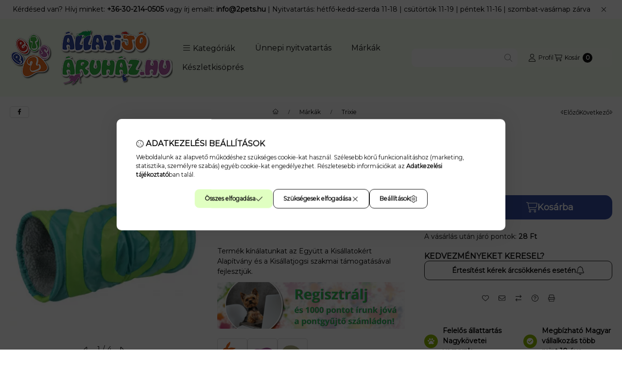

--- FILE ---
content_type: text/html; charset=UTF-8
request_url: https://www.allatijoaruhaz.hu/shop_marketing.php?cikk=TRX6284&type=page&only=cross&change_lang=hu&marketing_type=artdet&ajax_nodesign_element_render=1
body_size: 4511
content:

<script>
	function page_action_cross(cikk,cikk_id,qty) {
        var temp_qty=qty;
        if ($("#db_"+cikk_id).length > 0 ) temp_qty=$("#db_"+cikk_id).val();

		$.ajax({
			type: "GET",
			async: true,
			url: "https://www.allatijoaruhaz.hu/shop_ajax/ajax_cart.php",
			dataType: 'json',
			data: {
				get_ajax:1,
				result_type:"json",
				lang_master:"hu",
				action:"add",
				sku:cikk,
				qty:temp_qty,
				variant_name1:$("#egyeb_nev1_"+cikk_id).val(),
				variant_list1:$("#egyeb_list1_"+cikk_id).val(),
				variant_name2:$("#egyeb_nev2_"+cikk_id).val(),
				variant_list2:$("#egyeb_list2_"+cikk_id).val(),
				variant_name3:$("#egyeb_nev3_"+cikk_id).val(),
				variant_list3:$("#egyeb_list3_"+cikk_id).val()
			},
			success: function(result_cart){
                const temp_product_array = {
                    error: result_cart.error,
                    sku: cikk,
                    master_key: result_cart.master_key,
                    name: result_cart.name,
                    category: result_cart.category,
                    price: result_cart.price,
                    qty: temp_qty,
                    qty_of_items: result_cart.qty_of_items
                };

                for (let i = 1; i <= 3; i++) {
                    temp_product_array[`variant_name${i}`] = $(`#egyeb_nev${i}_${cikk_id}`).val();
                    temp_product_array[`variant_list${i}`] = $(`#egyeb_list${i}_${cikk_id}`).val();
                }

                $(document).trigger("addToCart", temp_product_array);

                gtag("event", "cross_sale_convert", { 'sku':cikk, 'value':result_cart.price*temp_qty});
				if (result_cart.cart_deny==1) {
					eval(result_cart.cart_onclose);
				} else {
                    if (result_cart.cart_success==1) $(document).trigger("addToCartSuccess",temp_product_array);

										$("#page_cross_content #page_pagelist_"+cikk_id).animate({opacity: 0},300,function(){
						$("#page_cross_content #page_pagelist_"+cikk_id).remove();
                        $(document).trigger('removeCrossItem');
						if ($("#page_cross_content .page_pagelist_item").length==0) $("#page_cross_content").remove();
											});
										if (result_cart.overlay!="") {
						$("#overlay_cart_add").html(result_cart.overlay);
						$("#overlay_cart_add").overlay().load();
					}
										if ($("#box_cart_content").length>0) {
						
						$("#box_cart_content").load("https://www.allatijoaruhaz.hu/shop_ajax/ajax_box_cart.php?get_ajax=1&lang_master=hu&unas_design=");
						                            if ($("#box_cart_content2").length > 0) $("#box_cart_content2").load("https://www.allatijoaruhaz.hu/shop_ajax/ajax_box_cart.php?get_ajax=1&lang_master=hu&unas_design=&cart_num=2");
												}
					$.ajax({
						type: "GET",
						async: true,
						url: "https://www.allatijoaruhaz.hu/shop_ajax/ajax_shipping.php",
						dataType: "json",
						data: {
							get_ajax:1,
							shop_id:20910,
							lang_master:"hu"
						},
						success: function(result){
							$(".container_shipping_cost").html(result.cost);
							$(".container_shipping_free").html(result.free);
						}
					});
									}
			}
		});
	}
	</script>
	
        
        
                
                                                                            
        
            
                                                                                                    
            
                                    
            

                


                    
    






    
    
    



    

<div class="carousel-block carousel-block--autowidth js-carousel-block
     carousel-block--left-title
         carousel-block--with-nums
         carousel-block--top-nums                 carousel-block--with-arrows
         carousel-block--top-arrows                carousel-block-cross_page" id="carousel-block-cross_page" role="region" aria-label="Az alábbi terméket ajánljuk még kiegészítőként">
        <div class="container">
        <div class="row carousel__title-and-content-row">
                <div class="carousel__title-outer">
                                    <div class="carousel__title-wrap">
                                                        <div class="js-element title-box title-box-details_additional_products_elements" data-element-name="details_additional_products_elements">
        <div class="title-box__title has-content">
                        <div class="title-box__title-first-word">Kiegészítő</div>
            <div class="title-box__title-rest-word">termékek</div>
        </div>
                <div class="title-box__content"><meta charset="utf-8" />
<p><strong>Minden, amire még szükséged lehet!</strong>  Egészítsd ki vásárlásodat tökéletesen illő termékekkel! Fedezd fel az ajánlott kiegészítőket, hogy kedvencednek minden meglegyen, amire szüksége van. <strong>Nézd meg és tedd teljessé a rendelésed!</strong> </p></div>
            </div>
    
                        
                                                <div class="carousel__nav js-carousel-nav has-nums">
                                                        <button type="button" class="carousel__prev-btn carousel__prev-next-btn btn" aria-label="előző"><svg class="icon-set"><use href="#icon-caret-left"/></svg></button>
                            
                                                        <div class="carousel__nums js-carousel-nums">
                                <div class="carousel__num-actual js-carousel-num-actual">1</div>
                                <div class="carousel__num-all js-carousel-num-all">-</div>
                            </div>
                            
                                                        <button type="button" class="carousel__next-btn carousel__prev-next-btn btn" aria-label="következő"><svg class="icon-set"><use href="#icon-caret-right"/></svg></button>
                                                    </div>
                                            </div>
                            </div>
            <div class="carousel__products">
                <div class="container carousel__products-container">
                                        <div role="group" aria-label="termékek lista, 3 termék" class=" products js-products type--1 card--1 carousel carousel-cross_page" id="list-cross_page" style="--image-width:248px;--image-height:248px;">
                    
                                                
                
    <div class="carousel-cell page_pagelist_item product list-1-card-1 js-product page_artlist_sku_11700"
        id="page_pagelist_cross_page_11700" data-sku="11700"
    >
        <div class="product__inner" role="group" aria-label="1. termék: bunnyNature My little sweetheart - dandelion 30g">
            
            
            <div class="product__img-outer position-relative">
                		
                
                
                                                            <div class="product__function-btns">
                                                                                                <button type="button" class="product__func-btn favourites-btn page_artdet_func_favourites_11700 page_artdet_func_favourites_outer_11700"
                                            id="page_artlist_func_favourites_11700" onclick="add_to_favourites(&quot;&quot;,&quot;11700&quot;,&quot;page_artlist_func_favourites_11700&quot;,&quot;page_artlist_func_favourites_outer_11700&quot;,&quot;321351509&quot;);" aria-label="Kedvencekhez">
                                        <svg class="icon-set"><use href="#icon-heart"/></svg>
                                    </button>
                                                                                                                        <button type="button" class="product__func-btn product__btn-compare page_art_func_compare page_art_func_compare_11700"
                                        aria-label="Összehasonlítás" onclick="popup_compare_dialog(&quot;11700&quot;);">
                                    <svg class="icon-set"><use href="#icon-arrow-right-arrow-left"/></svg>
                                </button>
                                                                                        <button type="button" class="product__func-btn product__btn-tooltip js-product-tooltip-click"
                                        aria-haspopup="dialog" aria-label="Gyorsnézet" data-sku="11700">
                                    <svg class="icon-set"><use href="#icon-magnifying-glass-plus"/></svg>
                                </button>
                                                    </div>
                                                    <div class="product__img-wrapper">
                    		                    <a class="product_link_normal" data-sku="11700" href="https://www.allatijoaruhaz.hu/spd/11700/bunnyNature-My-little-sweetheart-dandelion-30g" title="bunnyNature My little sweetheart - dandelion 30g" tabindex="-1" aria-hidden="true">
                        <picture>
                                                                                                                    <source width="174" height="174"
                                        media="(max-width: 417.98px)" srcset="https://www.allatijoaruhaz.hu/main_pic/space.gif"
                                        data-srcset="https://www.allatijoaruhaz.hu/img/20910/11700/174x174,r/11700.webp?time=1664557725 1x, https://www.allatijoaruhaz.hu/img/20910/11700/348x348,r/11700.webp?time=1664557725 2x"
                                >
                                                                <source width="248" height="248" srcset="https://www.allatijoaruhaz.hu/main_pic/space.gif"
                                        data-srcset="https://www.allatijoaruhaz.hu/img/20910/11700/248x248,r/11700.webp?time=1664557725 1x, https://www.allatijoaruhaz.hu/img/20910/11700/397x397,r/11700.webp?time=1664557725 1.6x "
                                >
                                <img width="248" height="248"
                                     alt="bunnyNature My little sweetheart - dandelion 30g" title="bunnyNature My little sweetheart - dandelion 30g" id="main_image_cross_page_11700"
                                     class="product__img product-img js-main-img lazyload"
                                     src="https://www.allatijoaruhaz.hu/main_pic/space.gif" data-src="https://www.allatijoaruhaz.hu/img/20910/11700/248x248,r/11700.webp?time=1664557725"
                                >
                                                                            </picture>
                    </a>
                </div>
                		                </div>
            <div class="product__data">
                
                <div class="product__name-wrap">
                    <h2 class="product__name">
                        <a class="product__name-link product_link_normal" data-sku="11700" href="https://www.allatijoaruhaz.hu/spd/11700/bunnyNature-My-little-sweetheart-dandelion-30g">bunnyNature My little sweetheart - dandelion 30g</a>
                    </h2>
                                                                                </div>

                                                        <div class="product__stock stock__content stock only_stock_status on-stock">
                                                    <svg class="icon-set"><use href="#icon-circle-check"/></svg>
                                                        <span class="stock__text">Raktáron</span>
                                                                                                    </div>
                                    
                
                                                    
                                <div class="product__prices-wrap" role="status">
                                            
                                            
                                                                        <span class="product__price-base product-price--base"><span class="product__price-base-value"><span class='price-gross-format'><span id='price_net_brutto_cross_page_11700' class='price_net_brutto_cross_page_11700 price-gross'>990</span><span class='price-currency'> Ft</span></span></span></span>
                                                                                                                        <div class="product__price-unit-wrap">
                                    <div class="product__price-unit product-price--unit-price">Egységár: <span class='price-gross-format'><span id='price_unit_brutto_cross_page_11700' class='price_unit_brutto_cross_page_11700 price-gross'>33 000</span><span class='price-currency'> Ft/kg</span></span><span id='price_unit_div_cross_page_11700' style='display:none'>0.03</span></div>
                                </div>
                                                                                                                                                                                                                            </div>
                
                                <div class="product__main">
                                                                                                                                                                                        <input name="db_cross_page_11700" id="db_cross_page_11700" type="hidden" value="1" data-min="1" data-max="999999" data-step="1"/>
                            
                                                        <div class="product__main-btn-col">
                                                                                                <button class="product__main-btn product__cart-btn btn" onclick="page_action_cross('11700','cross_page_11700',1);" type="button" data-text="Ezt is kérem" 
                                    aria-label="Ezt is kérem" title="termék: bunnyNature My little sweetheart - dandelion 30g">
                                    <svg class="icon-set"><use href="#icon-cart-shopping"/></svg>
                                </button>
                                                            </div>
                                                            </div>
                
                                            </div>
                    </div>
    </div>
                
    <div class="carousel-cell page_pagelist_item product list-1-card-1 js-product page_artlist_sku_11616"
        id="page_pagelist_cross_page_11616" data-sku="11616"
    >
        <div class="product__inner" role="group" aria-label="2. termék: bunnyNature Crunchy Cracker - beetroot 50g">
            
            
            <div class="product__img-outer position-relative">
                		
                
                
                                                            <div class="product__function-btns">
                                                                                                <button type="button" class="product__func-btn favourites-btn page_artdet_func_favourites_11616 page_artdet_func_favourites_outer_11616"
                                            id="page_artlist_func_favourites_11616" onclick="add_to_favourites(&quot;&quot;,&quot;11616&quot;,&quot;page_artlist_func_favourites_11616&quot;,&quot;page_artlist_func_favourites_outer_11616&quot;,&quot;321342447&quot;);" aria-label="Kedvencekhez">
                                        <svg class="icon-set"><use href="#icon-heart"/></svg>
                                    </button>
                                                                                                                        <button type="button" class="product__func-btn product__btn-compare page_art_func_compare page_art_func_compare_11616"
                                        aria-label="Összehasonlítás" onclick="popup_compare_dialog(&quot;11616&quot;);">
                                    <svg class="icon-set"><use href="#icon-arrow-right-arrow-left"/></svg>
                                </button>
                                                                                        <button type="button" class="product__func-btn product__btn-tooltip js-product-tooltip-click"
                                        aria-haspopup="dialog" aria-label="Gyorsnézet" data-sku="11616">
                                    <svg class="icon-set"><use href="#icon-magnifying-glass-plus"/></svg>
                                </button>
                                                    </div>
                                                    <div class="product__img-wrapper">
                    		                    <a class="product_link_normal" data-sku="11616" href="https://www.allatijoaruhaz.hu/spd/11616/bunnyNature-Crunchy-Cracker-beetroot-50g" title="bunnyNature Crunchy Cracker - beetroot 50g" tabindex="-1" aria-hidden="true">
                        <picture>
                                                                                                                    <source width="174" height="174"
                                        media="(max-width: 417.98px)" srcset="https://www.allatijoaruhaz.hu/main_pic/space.gif"
                                        data-srcset="https://www.allatijoaruhaz.hu/img/20910/11616/174x174,r/11616.webp?time=1736177188 1x, https://www.allatijoaruhaz.hu/img/20910/11616/348x348,r/11616.webp?time=1736177188 2x"
                                >
                                                                <source width="248" height="248" srcset="https://www.allatijoaruhaz.hu/main_pic/space.gif"
                                        data-srcset="https://www.allatijoaruhaz.hu/img/20910/11616/248x248,r/11616.webp?time=1736177188 1x, https://www.allatijoaruhaz.hu/img/20910/11616/496x496,r/11616.webp?time=1736177188 2x "
                                >
                                <img width="248" height="248"
                                     alt="bunnyNature Crunchy Cracker - beetroot 50g" title="bunnyNature Crunchy Cracker - beetroot 50g" id="main_image_cross_page_11616"
                                     class="product__img product-img js-main-img lazyload"
                                     src="https://www.allatijoaruhaz.hu/main_pic/space.gif" data-src="https://www.allatijoaruhaz.hu/img/20910/11616/248x248,r/11616.webp?time=1736177188"
                                >
                                                                            </picture>
                    </a>
                </div>
                		                </div>
            <div class="product__data">
                
                <div class="product__name-wrap">
                    <h2 class="product__name">
                        <a class="product__name-link product_link_normal" data-sku="11616" href="https://www.allatijoaruhaz.hu/spd/11616/bunnyNature-Crunchy-Cracker-beetroot-50g">bunnyNature Crunchy Cracker - beetroot 50g</a>
                    </h2>
                                                                                </div>

                                                        <div class="product__stock stock__content stock only_stock_status on-stock">
                                                    <svg class="icon-set"><use href="#icon-circle-check"/></svg>
                                                        <span class="stock__text">Raktáron</span>
                                                                                                    </div>
                                    
                
                                                    
                                <div class="product__prices-wrap" role="status">
                                            
                                            
                                                                        <span class="product__price-base product-price--base"><span class="product__price-base-value"><span class='price-gross-format'><span id='price_net_brutto_cross_page_11616' class='price_net_brutto_cross_page_11616 price-gross'>1 390</span><span class='price-currency'> Ft</span></span></span></span>
                                                                                                                        <div class="product__price-unit-wrap">
                                    <div class="product__price-unit product-price--unit-price">Egységár: <span class='price-gross-format'><span id='price_unit_brutto_cross_page_11616' class='price_unit_brutto_cross_page_11616 price-gross'>27 800</span><span class='price-currency'> Ft/kg</span></span><span id='price_unit_div_cross_page_11616' style='display:none'>0.05</span></div>
                                </div>
                                                                                                                                                                                                                            </div>
                
                                <div class="product__main">
                                                                                                                                                                                        <input name="db_cross_page_11616" id="db_cross_page_11616" type="hidden" value="1" data-min="1" data-max="999999" data-step="1"/>
                            
                                                        <div class="product__main-btn-col">
                                                                                                <button class="product__main-btn product__cart-btn btn" onclick="page_action_cross('11616','cross_page_11616',1);" type="button" data-text="Ezt is kérem" 
                                    aria-label="Ezt is kérem" title="termék: bunnyNature Crunchy Cracker - beetroot 50g">
                                    <svg class="icon-set"><use href="#icon-cart-shopping"/></svg>
                                </button>
                                                            </div>
                                                            </div>
                
                                            </div>
                    </div>
    </div>
                
    <div class="carousel-cell page_pagelist_item product list-1-card-1 js-product page_artlist_sku_TRX61943"
        id="page_pagelist_cross_page_TRX61943" data-sku="TRX61943"
    >
        <div class="product__inner" role="group" aria-label="3. termék: Trixie játék Rágcsálónak Fonott Labda 13cm">
            
            
            <div class="product__img-outer position-relative">
                		
                
                
                                                            <div class="product__function-btns">
                                                                                                <button type="button" class="product__func-btn favourites-btn page_artdet_func_favourites_TRX61943 page_artdet_func_favourites_outer_TRX61943"
                                            id="page_artlist_func_favourites_TRX61943" onclick="add_to_favourites(&quot;&quot;,&quot;TRX61943&quot;,&quot;page_artlist_func_favourites_TRX61943&quot;,&quot;page_artlist_func_favourites_outer_TRX61943&quot;,&quot;284072201&quot;);" aria-label="Kedvencekhez">
                                        <svg class="icon-set"><use href="#icon-heart"/></svg>
                                    </button>
                                                                                                                        <button type="button" class="product__func-btn product__btn-compare page_art_func_compare page_art_func_compare_TRX61943"
                                        aria-label="Összehasonlítás" onclick="popup_compare_dialog(&quot;TRX61943&quot;);">
                                    <svg class="icon-set"><use href="#icon-arrow-right-arrow-left"/></svg>
                                </button>
                                                                                        <button type="button" class="product__func-btn product__btn-tooltip js-product-tooltip-click"
                                        aria-haspopup="dialog" aria-label="Gyorsnézet" data-sku="TRX61943">
                                    <svg class="icon-set"><use href="#icon-magnifying-glass-plus"/></svg>
                                </button>
                                                    </div>
                                                    <div class="product__img-wrapper">
                    		                    <a class="product_link_normal" data-sku="TRX61943" href="https://www.allatijoaruhaz.hu/Trixie-jatek-Ragcsalonak-Fonott-Labda-13cm" title="Trixie játék Rágcsálónak Fonott Labda 13cm" tabindex="-1" aria-hidden="true">
                        <picture>
                                                                                                                    <source width="174" height="174"
                                        media="(max-width: 417.98px)" srcset="https://www.allatijoaruhaz.hu/main_pic/space.gif"
                                        data-srcset="https://www.allatijoaruhaz.hu/img/20910/TRX61943/174x174,r/TRX61943.webp?time=1665097336 1x, https://www.allatijoaruhaz.hu/img/20910/TRX61943/348x348,r/TRX61943.webp?time=1665097336 2x"
                                >
                                                                <source width="248" height="248" srcset="https://www.allatijoaruhaz.hu/main_pic/space.gif"
                                        data-srcset="https://www.allatijoaruhaz.hu/img/20910/TRX61943/248x248,r/TRX61943.webp?time=1665097336 1x, https://www.allatijoaruhaz.hu/img/20910/TRX61943/397x397,r/TRX61943.webp?time=1665097336 1.6x "
                                >
                                <img width="248" height="248"
                                     alt="Trixie játék Rágcsálónak Fonott Labda 13cm" title="Trixie játék Rágcsálónak Fonott Labda 13cm" id="main_image_cross_page_TRX61943"
                                     class="product__img product-img js-main-img lazyload"
                                     src="https://www.allatijoaruhaz.hu/main_pic/space.gif" data-src="https://www.allatijoaruhaz.hu/img/20910/TRX61943/248x248,r/TRX61943.webp?time=1665097336"
                                >
                                                                            </picture>
                    </a>
                </div>
                		                </div>
            <div class="product__data">
                
                <div class="product__name-wrap">
                    <h2 class="product__name">
                        <a class="product__name-link product_link_normal" data-sku="TRX61943" href="https://www.allatijoaruhaz.hu/Trixie-jatek-Ragcsalonak-Fonott-Labda-13cm">Trixie játék Rágcsálónak Fonott Labda 13cm</a>
                    </h2>
                                                                                </div>

                                                        <div class="product__stock stock__content stock only_stock_status on-stock">
                                                    <svg class="icon-set"><use href="#icon-circle-check"/></svg>
                                                        <span class="stock__text">Raktáron</span>
                                                                                                    </div>
                                    
                
                                                    
                                <div class="product__prices-wrap" role="status">
                                            
                                            
                                                                        <span class="product__price-base product-price--base"><span class="product__price-base-value"><span class='price-gross-format'><span id='price_net_brutto_cross_page_TRX61943' class='price_net_brutto_cross_page_TRX61943 price-gross'>1 190</span><span class='price-currency'> Ft</span></span></span></span>
                                                                                                                                                                                                                                                                                    </div>
                
                                <div class="product__main">
                                                                                                                                                                                        <input name="db_cross_page_TRX61943" id="db_cross_page_TRX61943" type="hidden" value="1" data-min="1" data-max="999999" data-step="1"/>
                            
                                                        <div class="product__main-btn-col">
                                                                                                <button class="product__main-btn product__cart-btn btn" onclick="page_action_cross('TRX61943','cross_page_TRX61943',1);" type="button" data-text="Ezt is kérem" 
                                    aria-label="Ezt is kérem" title="termék: Trixie játék Rágcsálónak Fonott Labda 13cm">
                                    <svg class="icon-set"><use href="#icon-cart-shopping"/></svg>
                                </button>
                                                            </div>
                                                            </div>
                
                                            </div>
                    </div>
    </div>
                        
                                        </div>
                    
                    <script>
                        var $carousel_block_cross_page;
                        var $carousel_cross_page;

                        if (!$carousel_block_cross_page) $carousel_block_cross_page = $("#carousel-block-cross_page");
                        if (!$carousel_cross_page) $carousel_cross_page = $(".carousel", $carousel_block_cross_page);
                        
                        $(document).ready(function() {
                                                        const $flkty_cross_page_options = {
                                dragThreshold: 10,
                                cellAlign: 'left',
                                freeScroll: true,
                                groupCells: true,
                                contain: true,
                                                                wrapAround: true,
                                                                                                pageDots: false,
                                                                                                prevNextButtons: false,
                                                                on: {
                                    ready: function() {
                                        let thisBlock = $(this.element).closest('.js-carousel-block');

                                        thisBlock.addClass('ready');
                                                                                if (this.slides.length > 1) {
                                            thisBlock.find('.js-carousel-nav').addClass('active');
                                        }
                                                                                                                        let $navAll = thisBlock.find('.js-carousel-num-all');
                                        let slidesLength = this.slides.length;

                                        $navAll.html(slidesLength);
                                                                            },
                                    change: function( index ) {
                                        let thisBlock = $(this.element).closest('.js-carousel-block');

                                                                                let $navActual = thisBlock.find('.js-carousel-num-actual');
                                        let $index = index + 1;

                                        $navActual.html($index);
                                                                            },
                                    resize: function() {
                                        let thisBlock = $(this.element).closest('.js-carousel-block');

                                                                                let $navAll = thisBlock.find('.js-carousel-num-all');
                                        let slidesLength = this.slides.length;

                                        $navAll.html(slidesLength);
                                                                            }
                                }
                            };
                            let $flkty_cross_page = $carousel_cross_page.flickity($flkty_cross_page_options);

                            /* SET CAROUSEL CELL TO HEIGHT 100% */
                            $flkty_cross_page.flickity('resize');
                            $(".carousel-cell", $carousel_cross_page).css('height', '100%');

                                                        $('.carousel__prev-btn', $carousel_block_cross_page).on( 'click', function() {
                                $flkty_cross_page.flickity('previous', true);
                            });
                            $('.carousel__next-btn', $carousel_block_cross_page).on( 'click', function() {
                                $flkty_cross_page.flickity( 'next', true );
                            });
                            
                                                        $(document).on('removeCrossItem', function(){
                                $flkty_cross_page.flickity('resize');
                            });
                            
                            
                            
                                                    });

                                            </script>
                </div>
            </div>
            </div>
    </div>
    </div>
                        
            
    <script>
<!--
$(document).ready(function(){
	select_base_price("cross_page_11700",0);
	
	select_base_price("cross_page_11616",0);
	
	select_base_price("cross_page_TRX61943",0);
	
});
// -->
</script>


    
        <script>gtag("event", "cross_sale_show", { });</script>